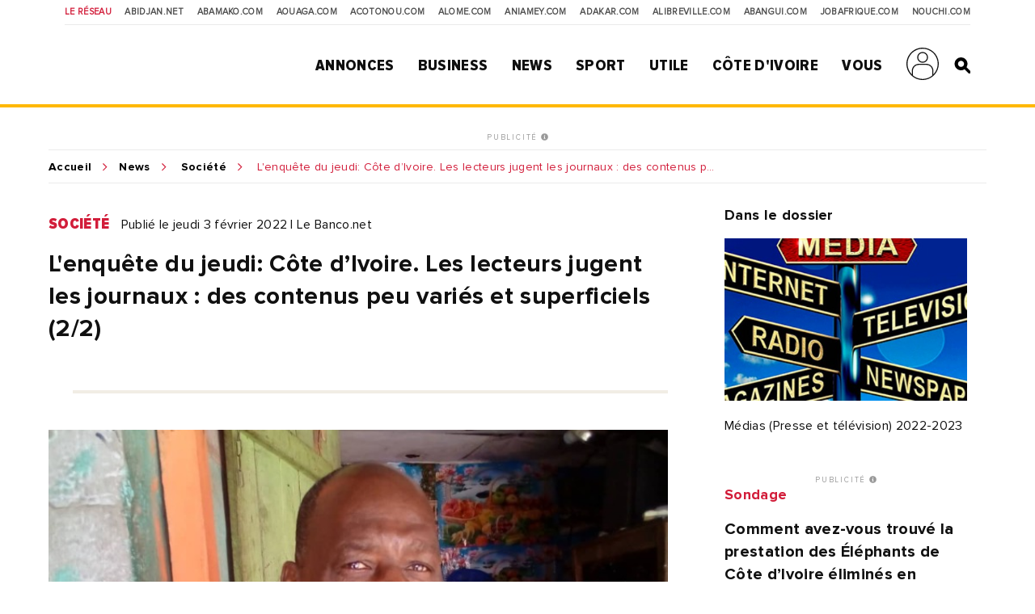

--- FILE ---
content_type: text/html; charset=utf-8
request_url: https://www.google.com/recaptcha/api2/aframe
body_size: 153
content:
<!DOCTYPE HTML><html><head><meta http-equiv="content-type" content="text/html; charset=UTF-8"></head><body><script nonce="5LvZriJ4kh1lWPPkgtq1MQ">/** Anti-fraud and anti-abuse applications only. See google.com/recaptcha */ try{var clients={'sodar':'https://pagead2.googlesyndication.com/pagead/sodar?'};window.addEventListener("message",function(a){try{if(a.source===window.parent){var b=JSON.parse(a.data);var c=clients[b['id']];if(c){var d=document.createElement('img');d.src=c+b['params']+'&rc='+(localStorage.getItem("rc::a")?sessionStorage.getItem("rc::b"):"");window.document.body.appendChild(d);sessionStorage.setItem("rc::e",parseInt(sessionStorage.getItem("rc::e")||0)+1);localStorage.setItem("rc::h",'1769015482091');}}}catch(b){}});window.parent.postMessage("_grecaptcha_ready", "*");}catch(b){}</script></body></html>

--- FILE ---
content_type: application/javascript; charset=utf-8
request_url: https://fundingchoicesmessages.google.com/f/AGSKWxWWlAUCljPqgf5r-RB_Wb6dRM-S7flgVwNSzEI6zjYuHI2uve6WiHNLXvqYg2T7WQVMLgm4j7QPSjjc_da7mfBzjjNMMzk7ANZ0qTvZlozJ5vSSaFxb9N4ccg5ZujauZp86ti7ZejSjq93fioqAAeWBywqL3aDAPPXp0tjcY01eJ_RySBTN1MpK0yoj/_/dfp_delivery.js_160x300_/adv/box-/adlinks2._ad_skyscraper.
body_size: -1290
content:
window['d494b431-350b-4752-a128-a7a2c79a6586'] = true;

--- FILE ---
content_type: image/svg+xml
request_url: https://abidjan.net/public/img/user-member.svg
body_size: 836
content:
<?xml version="1.0" encoding="utf-8"?>
<!-- Generator: Adobe Illustrator 21.0.0, SVG Export Plug-In . SVG Version: 6.00 Build 0)  -->
<svg version="1.1" id="Calque_1" xmlns="http://www.w3.org/2000/svg" xmlns:xlink="http://www.w3.org/1999/xlink" x="0px" y="0px"
	 viewBox="0 0 479.9 480" style="enable-background:new 0 0 479.9 480;" xml:space="preserve">
<style type="text/css">
	.st0{fill:#101010;}
</style>
<path class="st0" d="M240,0C107.5,0,0,107.5,0,240s107.5,240,240,240c7.2,0,14.4-0.3,21.6-1c6.7-0.6,13.3-1.5,19.8-2.7l2.5-0.4
	c121.9-22.7,206.4-134.6,195-258S364,0,240,0z M220.7,463.2h-0.6c-6.2-0.6-12.4-1.4-18.5-2.4c-0.4-0.1-0.7-0.1-1-0.2
	c-6-1.1-11.9-2.4-17.8-3.9l-1.4-0.4c-5.7-1.6-11.4-3.4-16.9-5.4c-0.6-0.2-1.2-0.4-1.7-0.6c-5.5-2-10.8-4.3-16.1-6.7
	c-0.7-0.3-1.3-0.6-2-0.9c-5.2-2.4-10.3-5.1-15.2-7.9c-0.7-0.4-1.4-0.8-2.1-1.2c-4.9-2.9-9.7-5.9-14.4-9.2c-0.7-0.5-1.4-1-2.1-1.5
	c-4.6-3.3-9.1-6.8-13.5-10.4l-1.2-1.1V344c0.1-48.6,39.4-87.9,88-88h112c48.6,0.1,87.9,39.4,88,88v67.5l-1.1,0.9
	c-4.5,3.7-9.1,7.3-13.8,10.6c-0.6,0.4-1.3,0.9-1.9,1.3c-4.8,3.3-9.6,6.4-14.6,9.3c-0.6,0.4-1.3,0.7-1.9,1.1
	c-5.1,2.9-10.2,5.6-15.4,8c-0.6,0.3-1.2,0.5-1.8,0.8c-5.3,2.5-10.7,4.7-16.2,6.7c-0.5,0.2-1.1,0.4-1.6,0.6c-5.6,2-11.3,3.8-17,5.4
	l-1.4,0.3c-5.9,1.6-11.8,2.9-17.8,4c-0.3,0.1-0.7,0.1-1,0.2c-6.1,1.1-12.3,1.9-18.5,2.5h-0.6c-6.4,0.6-12.8,0.8-19.3,0.8
	S227.1,463.7,220.7,463.2z M400,396.6V344c-0.1-57.4-46.6-103.9-104-104H184c-57.4,0.1-103.9,46.6-104,104v52.6
	C-6.2,308.7-5.2,167.7,82.1,80.9c87.4-86.8,228.4-86.8,315.7,0C485.2,167.7,486.2,308.7,400,396.6L400,396.6z"/>
<path class="st0" d="M240,64c-44.2,0-80,35.8-80,80s35.8,80,80,80s80-35.8,80-80C320,99.8,284.2,64,240,64z M240,208
	c-35.3,0-64-28.7-64-64s28.7-64,64-64s64,28.7,64,64C304,179.3,275.3,208,240,208z"/>
</svg>
